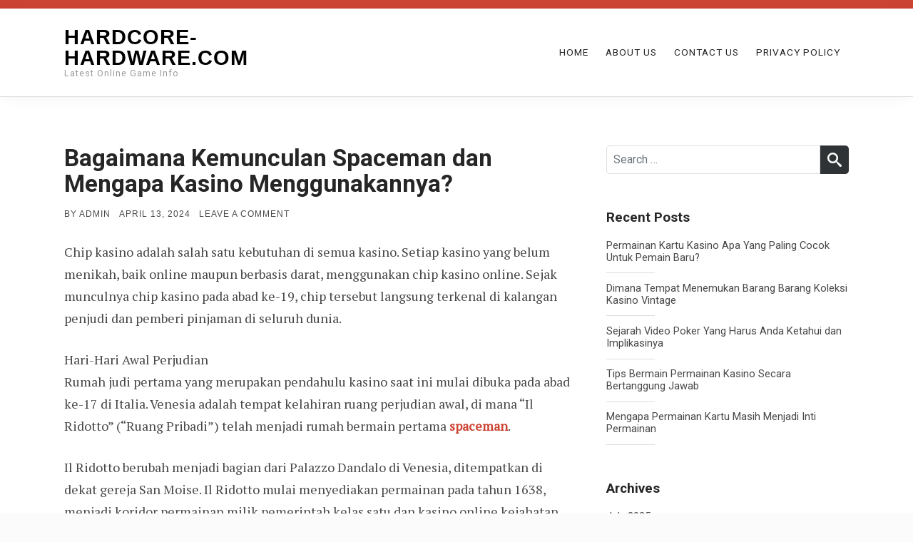

--- FILE ---
content_type: text/html; charset=UTF-8
request_url: http://hardcore-hardware.com/mengapa-kasino-menggunakannya/
body_size: 13006
content:
<!doctype html>
<html lang="en-US">

<head>
    <meta charset="UTF-8">
    <meta name="viewport" content="width=device-width, initial-scale=1">
    <link rel="profile" href="https://gmpg.org/xfn/11">

    <meta name='robots' content='index, follow, max-image-preview:large, max-snippet:-1, max-video-preview:-1' />
	<style>img:is([sizes="auto" i], [sizes^="auto," i]) { contain-intrinsic-size: 3000px 1500px }</style>
	
	<!-- This site is optimized with the Yoast SEO plugin v25.3.1 - https://yoast.com/wordpress/plugins/seo/ -->
	<title>Bagaimana Kemunculan Spaceman dan Mengapa Kasino Menggunakannya? - hardcore-hardware.com</title>
	<link rel="canonical" href="http://hardcore-hardware.com/mengapa-kasino-menggunakannya/" />
	<meta property="og:locale" content="en_US" />
	<meta property="og:type" content="article" />
	<meta property="og:title" content="Bagaimana Kemunculan Spaceman dan Mengapa Kasino Menggunakannya? - hardcore-hardware.com" />
	<meta property="og:description" content="Chip kasino adalah salah satu kebutuhan di semua kasino. Setiap kasino yang belum menikah, baik online maupun berbasis darat, menggunakan chip kasino online. Sejak munculnya chip kasino pada abad ke-19, chip tersebut langsung terkenal di&hellip;Read More" />
	<meta property="og:url" content="http://hardcore-hardware.com/mengapa-kasino-menggunakannya/" />
	<meta property="og:site_name" content="hardcore-hardware.com" />
	<meta property="article:published_time" content="2024-04-13T17:59:59+00:00" />
	<meta name="author" content="admin" />
	<meta name="twitter:card" content="summary_large_image" />
	<meta name="twitter:label1" content="Written by" />
	<meta name="twitter:data1" content="admin" />
	<meta name="twitter:label2" content="Est. reading time" />
	<meta name="twitter:data2" content="3 minutes" />
	<script type="application/ld+json" class="yoast-schema-graph">{"@context":"https://schema.org","@graph":[{"@type":"WebPage","@id":"http://hardcore-hardware.com/mengapa-kasino-menggunakannya/","url":"http://hardcore-hardware.com/mengapa-kasino-menggunakannya/","name":"Bagaimana Kemunculan Spaceman dan Mengapa Kasino Menggunakannya? - hardcore-hardware.com","isPartOf":{"@id":"http://hardcore-hardware.com/#website"},"datePublished":"2024-04-13T17:59:59+00:00","author":{"@id":"http://hardcore-hardware.com/#/schema/person/042ca08a4c3e743e0a1f7b5f4de8404a"},"breadcrumb":{"@id":"http://hardcore-hardware.com/mengapa-kasino-menggunakannya/#breadcrumb"},"inLanguage":"en-US","potentialAction":[{"@type":"ReadAction","target":["http://hardcore-hardware.com/mengapa-kasino-menggunakannya/"]}]},{"@type":"BreadcrumbList","@id":"http://hardcore-hardware.com/mengapa-kasino-menggunakannya/#breadcrumb","itemListElement":[{"@type":"ListItem","position":1,"name":"Home","item":"http://hardcore-hardware.com/"},{"@type":"ListItem","position":2,"name":"Bagaimana Kemunculan Spaceman dan Mengapa Kasino Menggunakannya?"}]},{"@type":"WebSite","@id":"http://hardcore-hardware.com/#website","url":"http://hardcore-hardware.com/","name":"hardcore-hardware.com","description":"Latest Online Game Info","potentialAction":[{"@type":"SearchAction","target":{"@type":"EntryPoint","urlTemplate":"http://hardcore-hardware.com/?s={search_term_string}"},"query-input":{"@type":"PropertyValueSpecification","valueRequired":true,"valueName":"search_term_string"}}],"inLanguage":"en-US"},{"@type":"Person","@id":"http://hardcore-hardware.com/#/schema/person/042ca08a4c3e743e0a1f7b5f4de8404a","name":"admin","image":{"@type":"ImageObject","inLanguage":"en-US","@id":"http://hardcore-hardware.com/#/schema/person/image/","url":"https://secure.gravatar.com/avatar/089e55e01d86772a716fc335d795ec118c1a7dc570e26586f43ab60947a02e22?s=96&d=mm&r=g","contentUrl":"https://secure.gravatar.com/avatar/089e55e01d86772a716fc335d795ec118c1a7dc570e26586f43ab60947a02e22?s=96&d=mm&r=g","caption":"admin"},"url":"http://hardcore-hardware.com/author/admin/"}]}</script>
	<!-- / Yoast SEO plugin. -->


<link rel='dns-prefetch' href='//fonts.googleapis.com' />
<link rel="alternate" type="application/rss+xml" title="hardcore-hardware.com &raquo; Feed" href="http://hardcore-hardware.com/feed/" />
<link rel="alternate" type="application/rss+xml" title="hardcore-hardware.com &raquo; Comments Feed" href="http://hardcore-hardware.com/comments/feed/" />
<link rel="alternate" type="application/rss+xml" title="hardcore-hardware.com &raquo; Bagaimana Kemunculan Spaceman dan Mengapa Kasino Menggunakannya? Comments Feed" href="http://hardcore-hardware.com/mengapa-kasino-menggunakannya/feed/" />
<script type="text/javascript">
/* <![CDATA[ */
window._wpemojiSettings = {"baseUrl":"https:\/\/s.w.org\/images\/core\/emoji\/16.0.1\/72x72\/","ext":".png","svgUrl":"https:\/\/s.w.org\/images\/core\/emoji\/16.0.1\/svg\/","svgExt":".svg","source":{"concatemoji":"http:\/\/hardcore-hardware.com\/wp-includes\/js\/wp-emoji-release.min.js?ver=6.8.3"}};
/*! This file is auto-generated */
!function(s,n){var o,i,e;function c(e){try{var t={supportTests:e,timestamp:(new Date).valueOf()};sessionStorage.setItem(o,JSON.stringify(t))}catch(e){}}function p(e,t,n){e.clearRect(0,0,e.canvas.width,e.canvas.height),e.fillText(t,0,0);var t=new Uint32Array(e.getImageData(0,0,e.canvas.width,e.canvas.height).data),a=(e.clearRect(0,0,e.canvas.width,e.canvas.height),e.fillText(n,0,0),new Uint32Array(e.getImageData(0,0,e.canvas.width,e.canvas.height).data));return t.every(function(e,t){return e===a[t]})}function u(e,t){e.clearRect(0,0,e.canvas.width,e.canvas.height),e.fillText(t,0,0);for(var n=e.getImageData(16,16,1,1),a=0;a<n.data.length;a++)if(0!==n.data[a])return!1;return!0}function f(e,t,n,a){switch(t){case"flag":return n(e,"\ud83c\udff3\ufe0f\u200d\u26a7\ufe0f","\ud83c\udff3\ufe0f\u200b\u26a7\ufe0f")?!1:!n(e,"\ud83c\udde8\ud83c\uddf6","\ud83c\udde8\u200b\ud83c\uddf6")&&!n(e,"\ud83c\udff4\udb40\udc67\udb40\udc62\udb40\udc65\udb40\udc6e\udb40\udc67\udb40\udc7f","\ud83c\udff4\u200b\udb40\udc67\u200b\udb40\udc62\u200b\udb40\udc65\u200b\udb40\udc6e\u200b\udb40\udc67\u200b\udb40\udc7f");case"emoji":return!a(e,"\ud83e\udedf")}return!1}function g(e,t,n,a){var r="undefined"!=typeof WorkerGlobalScope&&self instanceof WorkerGlobalScope?new OffscreenCanvas(300,150):s.createElement("canvas"),o=r.getContext("2d",{willReadFrequently:!0}),i=(o.textBaseline="top",o.font="600 32px Arial",{});return e.forEach(function(e){i[e]=t(o,e,n,a)}),i}function t(e){var t=s.createElement("script");t.src=e,t.defer=!0,s.head.appendChild(t)}"undefined"!=typeof Promise&&(o="wpEmojiSettingsSupports",i=["flag","emoji"],n.supports={everything:!0,everythingExceptFlag:!0},e=new Promise(function(e){s.addEventListener("DOMContentLoaded",e,{once:!0})}),new Promise(function(t){var n=function(){try{var e=JSON.parse(sessionStorage.getItem(o));if("object"==typeof e&&"number"==typeof e.timestamp&&(new Date).valueOf()<e.timestamp+604800&&"object"==typeof e.supportTests)return e.supportTests}catch(e){}return null}();if(!n){if("undefined"!=typeof Worker&&"undefined"!=typeof OffscreenCanvas&&"undefined"!=typeof URL&&URL.createObjectURL&&"undefined"!=typeof Blob)try{var e="postMessage("+g.toString()+"("+[JSON.stringify(i),f.toString(),p.toString(),u.toString()].join(",")+"));",a=new Blob([e],{type:"text/javascript"}),r=new Worker(URL.createObjectURL(a),{name:"wpTestEmojiSupports"});return void(r.onmessage=function(e){c(n=e.data),r.terminate(),t(n)})}catch(e){}c(n=g(i,f,p,u))}t(n)}).then(function(e){for(var t in e)n.supports[t]=e[t],n.supports.everything=n.supports.everything&&n.supports[t],"flag"!==t&&(n.supports.everythingExceptFlag=n.supports.everythingExceptFlag&&n.supports[t]);n.supports.everythingExceptFlag=n.supports.everythingExceptFlag&&!n.supports.flag,n.DOMReady=!1,n.readyCallback=function(){n.DOMReady=!0}}).then(function(){return e}).then(function(){var e;n.supports.everything||(n.readyCallback(),(e=n.source||{}).concatemoji?t(e.concatemoji):e.wpemoji&&e.twemoji&&(t(e.twemoji),t(e.wpemoji)))}))}((window,document),window._wpemojiSettings);
/* ]]> */
</script>
<style id='wp-emoji-styles-inline-css' type='text/css'>

	img.wp-smiley, img.emoji {
		display: inline !important;
		border: none !important;
		box-shadow: none !important;
		height: 1em !important;
		width: 1em !important;
		margin: 0 0.07em !important;
		vertical-align: -0.1em !important;
		background: none !important;
		padding: 0 !important;
	}
</style>
<link rel='stylesheet' id='wp-block-library-css' href='http://hardcore-hardware.com/wp-includes/css/dist/block-library/style.min.css?ver=6.8.3' type='text/css' media='all' />
<style id='classic-theme-styles-inline-css' type='text/css'>
/*! This file is auto-generated */
.wp-block-button__link{color:#fff;background-color:#32373c;border-radius:9999px;box-shadow:none;text-decoration:none;padding:calc(.667em + 2px) calc(1.333em + 2px);font-size:1.125em}.wp-block-file__button{background:#32373c;color:#fff;text-decoration:none}
</style>
<style id='global-styles-inline-css' type='text/css'>
:root{--wp--preset--aspect-ratio--square: 1;--wp--preset--aspect-ratio--4-3: 4/3;--wp--preset--aspect-ratio--3-4: 3/4;--wp--preset--aspect-ratio--3-2: 3/2;--wp--preset--aspect-ratio--2-3: 2/3;--wp--preset--aspect-ratio--16-9: 16/9;--wp--preset--aspect-ratio--9-16: 9/16;--wp--preset--color--black: #000000;--wp--preset--color--cyan-bluish-gray: #abb8c3;--wp--preset--color--white: #fff;--wp--preset--color--pale-pink: #f78da7;--wp--preset--color--vivid-red: #cf2e2e;--wp--preset--color--luminous-vivid-orange: #ff6900;--wp--preset--color--luminous-vivid-amber: #fcb900;--wp--preset--color--light-green-cyan: #7bdcb5;--wp--preset--color--vivid-green-cyan: #00d084;--wp--preset--color--pale-cyan-blue: #8ed1fc;--wp--preset--color--vivid-cyan-blue: #0693e3;--wp--preset--color--vivid-purple: #9b51e0;--wp--preset--color--accent: #cd4433;--wp--preset--color--blue: #3e8cc1;--wp--preset--color--dark: #2f3335;--wp--preset--gradient--vivid-cyan-blue-to-vivid-purple: linear-gradient(135deg,rgba(6,147,227,1) 0%,rgb(155,81,224) 100%);--wp--preset--gradient--light-green-cyan-to-vivid-green-cyan: linear-gradient(135deg,rgb(122,220,180) 0%,rgb(0,208,130) 100%);--wp--preset--gradient--luminous-vivid-amber-to-luminous-vivid-orange: linear-gradient(135deg,rgba(252,185,0,1) 0%,rgba(255,105,0,1) 100%);--wp--preset--gradient--luminous-vivid-orange-to-vivid-red: linear-gradient(135deg,rgba(255,105,0,1) 0%,rgb(207,46,46) 100%);--wp--preset--gradient--very-light-gray-to-cyan-bluish-gray: linear-gradient(135deg,rgb(238,238,238) 0%,rgb(169,184,195) 100%);--wp--preset--gradient--cool-to-warm-spectrum: linear-gradient(135deg,rgb(74,234,220) 0%,rgb(151,120,209) 20%,rgb(207,42,186) 40%,rgb(238,44,130) 60%,rgb(251,105,98) 80%,rgb(254,248,76) 100%);--wp--preset--gradient--blush-light-purple: linear-gradient(135deg,rgb(255,206,236) 0%,rgb(152,150,240) 100%);--wp--preset--gradient--blush-bordeaux: linear-gradient(135deg,rgb(254,205,165) 0%,rgb(254,45,45) 50%,rgb(107,0,62) 100%);--wp--preset--gradient--luminous-dusk: linear-gradient(135deg,rgb(255,203,112) 0%,rgb(199,81,192) 50%,rgb(65,88,208) 100%);--wp--preset--gradient--pale-ocean: linear-gradient(135deg,rgb(255,245,203) 0%,rgb(182,227,212) 50%,rgb(51,167,181) 100%);--wp--preset--gradient--electric-grass: linear-gradient(135deg,rgb(202,248,128) 0%,rgb(113,206,126) 100%);--wp--preset--gradient--midnight: linear-gradient(135deg,rgb(2,3,129) 0%,rgb(40,116,252) 100%);--wp--preset--font-size--small: 17px;--wp--preset--font-size--medium: 20px;--wp--preset--font-size--large: 24px;--wp--preset--font-size--x-large: 42px;--wp--preset--font-size--regular: 18px;--wp--preset--font-size--larger: 32px;--wp--preset--spacing--20: 0.44rem;--wp--preset--spacing--30: 0.67rem;--wp--preset--spacing--40: 1rem;--wp--preset--spacing--50: 1.5rem;--wp--preset--spacing--60: 2.25rem;--wp--preset--spacing--70: 3.38rem;--wp--preset--spacing--80: 5.06rem;--wp--preset--shadow--natural: 6px 6px 9px rgba(0, 0, 0, 0.2);--wp--preset--shadow--deep: 12px 12px 50px rgba(0, 0, 0, 0.4);--wp--preset--shadow--sharp: 6px 6px 0px rgba(0, 0, 0, 0.2);--wp--preset--shadow--outlined: 6px 6px 0px -3px rgba(255, 255, 255, 1), 6px 6px rgba(0, 0, 0, 1);--wp--preset--shadow--crisp: 6px 6px 0px rgba(0, 0, 0, 1);}:where(.is-layout-flex){gap: 0.5em;}:where(.is-layout-grid){gap: 0.5em;}body .is-layout-flex{display: flex;}.is-layout-flex{flex-wrap: wrap;align-items: center;}.is-layout-flex > :is(*, div){margin: 0;}body .is-layout-grid{display: grid;}.is-layout-grid > :is(*, div){margin: 0;}:where(.wp-block-columns.is-layout-flex){gap: 2em;}:where(.wp-block-columns.is-layout-grid){gap: 2em;}:where(.wp-block-post-template.is-layout-flex){gap: 1.25em;}:where(.wp-block-post-template.is-layout-grid){gap: 1.25em;}.has-black-color{color: var(--wp--preset--color--black) !important;}.has-cyan-bluish-gray-color{color: var(--wp--preset--color--cyan-bluish-gray) !important;}.has-white-color{color: var(--wp--preset--color--white) !important;}.has-pale-pink-color{color: var(--wp--preset--color--pale-pink) !important;}.has-vivid-red-color{color: var(--wp--preset--color--vivid-red) !important;}.has-luminous-vivid-orange-color{color: var(--wp--preset--color--luminous-vivid-orange) !important;}.has-luminous-vivid-amber-color{color: var(--wp--preset--color--luminous-vivid-amber) !important;}.has-light-green-cyan-color{color: var(--wp--preset--color--light-green-cyan) !important;}.has-vivid-green-cyan-color{color: var(--wp--preset--color--vivid-green-cyan) !important;}.has-pale-cyan-blue-color{color: var(--wp--preset--color--pale-cyan-blue) !important;}.has-vivid-cyan-blue-color{color: var(--wp--preset--color--vivid-cyan-blue) !important;}.has-vivid-purple-color{color: var(--wp--preset--color--vivid-purple) !important;}.has-black-background-color{background-color: var(--wp--preset--color--black) !important;}.has-cyan-bluish-gray-background-color{background-color: var(--wp--preset--color--cyan-bluish-gray) !important;}.has-white-background-color{background-color: var(--wp--preset--color--white) !important;}.has-pale-pink-background-color{background-color: var(--wp--preset--color--pale-pink) !important;}.has-vivid-red-background-color{background-color: var(--wp--preset--color--vivid-red) !important;}.has-luminous-vivid-orange-background-color{background-color: var(--wp--preset--color--luminous-vivid-orange) !important;}.has-luminous-vivid-amber-background-color{background-color: var(--wp--preset--color--luminous-vivid-amber) !important;}.has-light-green-cyan-background-color{background-color: var(--wp--preset--color--light-green-cyan) !important;}.has-vivid-green-cyan-background-color{background-color: var(--wp--preset--color--vivid-green-cyan) !important;}.has-pale-cyan-blue-background-color{background-color: var(--wp--preset--color--pale-cyan-blue) !important;}.has-vivid-cyan-blue-background-color{background-color: var(--wp--preset--color--vivid-cyan-blue) !important;}.has-vivid-purple-background-color{background-color: var(--wp--preset--color--vivid-purple) !important;}.has-black-border-color{border-color: var(--wp--preset--color--black) !important;}.has-cyan-bluish-gray-border-color{border-color: var(--wp--preset--color--cyan-bluish-gray) !important;}.has-white-border-color{border-color: var(--wp--preset--color--white) !important;}.has-pale-pink-border-color{border-color: var(--wp--preset--color--pale-pink) !important;}.has-vivid-red-border-color{border-color: var(--wp--preset--color--vivid-red) !important;}.has-luminous-vivid-orange-border-color{border-color: var(--wp--preset--color--luminous-vivid-orange) !important;}.has-luminous-vivid-amber-border-color{border-color: var(--wp--preset--color--luminous-vivid-amber) !important;}.has-light-green-cyan-border-color{border-color: var(--wp--preset--color--light-green-cyan) !important;}.has-vivid-green-cyan-border-color{border-color: var(--wp--preset--color--vivid-green-cyan) !important;}.has-pale-cyan-blue-border-color{border-color: var(--wp--preset--color--pale-cyan-blue) !important;}.has-vivid-cyan-blue-border-color{border-color: var(--wp--preset--color--vivid-cyan-blue) !important;}.has-vivid-purple-border-color{border-color: var(--wp--preset--color--vivid-purple) !important;}.has-vivid-cyan-blue-to-vivid-purple-gradient-background{background: var(--wp--preset--gradient--vivid-cyan-blue-to-vivid-purple) !important;}.has-light-green-cyan-to-vivid-green-cyan-gradient-background{background: var(--wp--preset--gradient--light-green-cyan-to-vivid-green-cyan) !important;}.has-luminous-vivid-amber-to-luminous-vivid-orange-gradient-background{background: var(--wp--preset--gradient--luminous-vivid-amber-to-luminous-vivid-orange) !important;}.has-luminous-vivid-orange-to-vivid-red-gradient-background{background: var(--wp--preset--gradient--luminous-vivid-orange-to-vivid-red) !important;}.has-very-light-gray-to-cyan-bluish-gray-gradient-background{background: var(--wp--preset--gradient--very-light-gray-to-cyan-bluish-gray) !important;}.has-cool-to-warm-spectrum-gradient-background{background: var(--wp--preset--gradient--cool-to-warm-spectrum) !important;}.has-blush-light-purple-gradient-background{background: var(--wp--preset--gradient--blush-light-purple) !important;}.has-blush-bordeaux-gradient-background{background: var(--wp--preset--gradient--blush-bordeaux) !important;}.has-luminous-dusk-gradient-background{background: var(--wp--preset--gradient--luminous-dusk) !important;}.has-pale-ocean-gradient-background{background: var(--wp--preset--gradient--pale-ocean) !important;}.has-electric-grass-gradient-background{background: var(--wp--preset--gradient--electric-grass) !important;}.has-midnight-gradient-background{background: var(--wp--preset--gradient--midnight) !important;}.has-small-font-size{font-size: var(--wp--preset--font-size--small) !important;}.has-medium-font-size{font-size: var(--wp--preset--font-size--medium) !important;}.has-large-font-size{font-size: var(--wp--preset--font-size--large) !important;}.has-x-large-font-size{font-size: var(--wp--preset--font-size--x-large) !important;}
:where(.wp-block-post-template.is-layout-flex){gap: 1.25em;}:where(.wp-block-post-template.is-layout-grid){gap: 1.25em;}
:where(.wp-block-columns.is-layout-flex){gap: 2em;}:where(.wp-block-columns.is-layout-grid){gap: 2em;}
:root :where(.wp-block-pullquote){font-size: 1.5em;line-height: 1.6;}
</style>
<link rel='stylesheet' id='definite-lite-pro-fonts-css' href='https://fonts.googleapis.com/css?family=PT+Serif%3A400%7CRoboto%3A300%2C400%2C700&#038;subset=latin%2Clatin-ext' type='text/css' media='all' />
<link rel='stylesheet' id='definite-lite-block-style-css' href='http://hardcore-hardware.com/wp-content/themes/definite-lite/assets/css/blocks.css' type='text/css' media='all' />
<link rel='stylesheet' id='definite-lite-style-css' href='http://hardcore-hardware.com/wp-content/themes/definite-lite/style.css?ver=6.8.3' type='text/css' media='all' />
<style id='definite-lite-style-inline-css' type='text/css'>
#site-title a,#site-title a:visited,#site-title a:hover { color: #000;	}
#site-description { color: #9a9a9a;	}	.login.wp-core-ui .button-primary { background-color: #cd4433 !important; border-color: #cd4433 !important;	}

::-moz-selection {background-color: #3e8cc1;}
::selection { background-color:  #3e8cc1;}

.pagination .page-numbers,
.pagination .page-numbers:visited,
.nav-links a:hover .nav-entry-title,
#footer-menu a:hover,
.entry-title a:hover,
.featured-label,
.hentry .post-details a:hover,
#blog-featured-title a:hover,
#blog-featured-post .readmore:hover,
.blog-gallery .hentry .post-header a:hover,
.related-posts-title a:hover,
#post-categories a:hover,
#post-tags a:hover	{color: #cd4433; }

.pagination .page-numbers,
.pagination .page-numbers:visited,
.nav-links a:hover .nav-entry-title,
.pagination .current,
.pagination .page-numbers:hover,
.pagination .page-numbers:active {border-color: #cd4433; }

.pagination .current,
.pagination .page-numbers:hover,
.pagination .page-numbers:active,
#top-bar-wrapper,
#cbottom-wrapper .mc4wp-form input[type="submit"],
.rp-social-icons-list a,
.rp-social-icons-list a:visited,
#blog-featured-post .readmore:hover,
.gallery figcaption {background-color: #cd4433; }

.main-navigation-menu .cart:focus .icon,
.main-navigation-menu .cart:hover .icon {fill: #cd4433; }


.btn-primary,
.btn-primary:visited,
table thead,
a.button,
button,
input[type="button"],
input[type="reset"],
input[type="submit"],
.button.style-1,
.main-navigation-toggle:focus,
.main-navigation-toggle:hover,
.main-navigation-toggle:active,
.main-navigation-toggle:focus:hover,
#top-search,
#blog-post-header,
.blog-gallery .post-content,
#cbottom-wrapper,
.widget_calendar #prev a,
.widget_calendar #next a,
.widget_tag_cloud a:hover,
.rp-social-icons-list a:hover {background-color: #2f3335; }

.btn-primary:focus,
.btn-primary:hover,
table th,
a.button:focus,
a.button:hover,
button:focus,
button:hover,
input[type="button"]:focus,
input[type="button"]:hover,
input[type="reset"]:focus,
input[type="reset"]:hover,
input[type="submit"]:focus,
input[type="submit"]:hover,
.main-navigation-toggle,
.featured-caption,
p.no-comments,
#blog-featured-post .readmore {background-color: #3e8cc1; }

@media (min-width: 768px) {
.menu ul { }
}

table thead,
a.button,
a.button:visited,
button,
input[type="button"],
input[type="reset"],
input[type="submit"],
a.button:focus,
a.button:hover,
button:focus,
button:hover,
input[type="button"]:focus,
input[type="button"]:hover,
input[type="reset"]:focus,
input[type="reset"]:hover,
input[type="submit"]:focus,
input[type="submit"]:hover,
.button.style-1,
.main-navigation-toggle:hover,
.main-navigation-toggle:active,
.main-navigation-toggle:focus:hover,
.pagination .current,
.pagination .page-numbers:hover,
.pagination .page-numbers:active,
#site-footer,
.featured-caption,
#blog-featured-content,
#blog-featured-title a,
#blog-featured-post .readmore,
#blog-featured-post .readmore:hover,
.widget_calendar #prev a,
.widget_calendar #next a,
.widget_tag_cloud a:hover,
#cbottom-sidebar .widget_tag_cloud a,
#cbottom-sidebar .widget_tag_cloud a:visited,
.gallery figcaption {color: #fff; }

.main-navigation-toggle .icon,
.main-navigation-toggle:hover .icon,
.main-navigation-toggle:active .icon,
.social-menu li a .icon,
#footer-social-menu .social-menu li a .icon,
#top-bar-wrapper .icon,
.rp-social-icons-list li:hover .icon,
.rp-social-icons-list li .icon,
.widget_search .icon {fill: #fff; }

@media (min-width: 1024px) {
.menu ul .menu-item-has-children a .sub-menu-icon .icon  {fill: #fff; }
}

body,
a.readmore, 
a.readmore:visited,
.menu li.home.current-menu-item > a {color: #484848;}

#site-footer {background-color: #202325; color: #fff;}

#footer-social-menu .social-menu li a .icon { fill: #fff;	}

h1, h2, h3, h4, h5, h6, .entry-title a, .entry-title a:visited, .widget-title { color: #262626; }

a,
a:visited,
a.readmore:focus,
a.readmore:hover,
#blog-sidebar li a:focus,
#blog-sidebar li a:hover,
#left-sidebar li a:focus,
#left-sidebar li a:hover,
#right-sidebar li a:focus,
#right-sidebar li a:hover,
.entry-title a:hover { color: #cd4433; }

@media (min-width: 768px) {	
	.main-navigation-menu li.home.current-menu-item a,
	.main-navigation-menu li a, 
	.main-navigation-menu li a:visited	{ color: #262626; }

	.main-navigation-menu li.home.current-menu-item > a:focus,
	.main-navigation-menu li.home.current-menu-item > a:hover,	
	.main-navigation-menu li.current-menu-item a,	
	.main-navigation-menu ul a:active, 
	.main-navigation-menu .sub-menu li.current-menu-item > a,
	.main-navigation-menu .sub-menu li > a:hover,
	.main-navigation-menu li a:focus,
	.main-navigation-menu li a:hover { color: #cd4433; }

	.main-navigation-menu li.menu-item-has-children:hover > ul, .main-navigation-menu li.page_item_has_children:hover > ul, .main-navigation-menu li.menu-item-has-children > ul { background: #fff; }
	.main-navigation-menu ul a, 
	.main-navigation-menu ul a:visited { color: #262626; }
}

#page { background: #fff; }

#blog-description,
#category-description,
#page-excerpt { color: #9a9a9a;	}

#cbottom-wrapper,
#cbottom-sidebar a, #cbottom-sidebar a:visited,
#cbottom-wrapper .mailchimp-label  { color: #ccc;	}

#top-bar .social-menu li a .icon { fill: #fff;	}

.rp-social-icons-list li .icon,
.rp-social-icons-list li:hover .icon { fill: #fff;	}
#cbottom-wrapper .widget-title, #footer-sidebar .widget-title { color: #fff;	}

#site-header, #cboxError, .single .entry-content, #author-info, .post-navigation, #related-posts-wrapper, input[type="text"], input[type="email"], input[type="url"], input[type="password"], input[type="search"], input[type="number"], input[type="tel"], input[type="range"], input[type="date"], input[type="month"], input[type="week"], input[type="time"], input[type="datetime"], input[type="datetime-local"], input[type="color"], select, textarea { border-color: #dedede; }

.widget_pages li:after, .widget_meta li:after, .widget_archive li:after, .widget_categories li:after, .widget_recent_comments li:after, .widget_recent_entries li:after { background: #dedede; }

.main-navigation-toggle .icon,
.main-navigation-toggle:hover .icon,
.main-navigation-toggle:active .icon { fill: #fff; } 
</style>
<style id='akismet-widget-style-inline-css' type='text/css'>

			.a-stats {
				--akismet-color-mid-green: #357b49;
				--akismet-color-white: #fff;
				--akismet-color-light-grey: #f6f7f7;

				max-width: 350px;
				width: auto;
			}

			.a-stats * {
				all: unset;
				box-sizing: border-box;
			}

			.a-stats strong {
				font-weight: 600;
			}

			.a-stats a.a-stats__link,
			.a-stats a.a-stats__link:visited,
			.a-stats a.a-stats__link:active {
				background: var(--akismet-color-mid-green);
				border: none;
				box-shadow: none;
				border-radius: 8px;
				color: var(--akismet-color-white);
				cursor: pointer;
				display: block;
				font-family: -apple-system, BlinkMacSystemFont, 'Segoe UI', 'Roboto', 'Oxygen-Sans', 'Ubuntu', 'Cantarell', 'Helvetica Neue', sans-serif;
				font-weight: 500;
				padding: 12px;
				text-align: center;
				text-decoration: none;
				transition: all 0.2s ease;
			}

			/* Extra specificity to deal with TwentyTwentyOne focus style */
			.widget .a-stats a.a-stats__link:focus {
				background: var(--akismet-color-mid-green);
				color: var(--akismet-color-white);
				text-decoration: none;
			}

			.a-stats a.a-stats__link:hover {
				filter: brightness(110%);
				box-shadow: 0 4px 12px rgba(0, 0, 0, 0.06), 0 0 2px rgba(0, 0, 0, 0.16);
			}

			.a-stats .count {
				color: var(--akismet-color-white);
				display: block;
				font-size: 1.5em;
				line-height: 1.4;
				padding: 0 13px;
				white-space: nowrap;
			}
		
</style>
<script type="text/javascript" src="http://hardcore-hardware.com/wp-includes/js/jquery/jquery.min.js?ver=3.7.1" id="jquery-core-js"></script>
<script type="text/javascript" src="http://hardcore-hardware.com/wp-includes/js/jquery/jquery-migrate.min.js?ver=3.4.1" id="jquery-migrate-js"></script>
<link rel="https://api.w.org/" href="http://hardcore-hardware.com/wp-json/" /><link rel="alternate" title="JSON" type="application/json" href="http://hardcore-hardware.com/wp-json/wp/v2/posts/1107" /><link rel="EditURI" type="application/rsd+xml" title="RSD" href="http://hardcore-hardware.com/xmlrpc.php?rsd" />
<meta name="generator" content="WordPress 6.8.3" />
<link rel='shortlink' href='http://hardcore-hardware.com/?p=1107' />
<link rel="alternate" title="oEmbed (JSON)" type="application/json+oembed" href="http://hardcore-hardware.com/wp-json/oembed/1.0/embed?url=http%3A%2F%2Fhardcore-hardware.com%2Fmengapa-kasino-menggunakannya%2F" />
<link rel="alternate" title="oEmbed (XML)" type="text/xml+oembed" href="http://hardcore-hardware.com/wp-json/oembed/1.0/embed?url=http%3A%2F%2Fhardcore-hardware.com%2Fmengapa-kasino-menggunakannya%2F&#038;format=xml" />
</head>

<body class="wp-singular post-template-default single single-post postid-1107 single-format-standard wp-embed-responsive wp-theme-definite-lite single-right no-thumbnail">


    <div id="top-bar-wrapper">
        <div id="top-bar" class="d-flex">
		
		
            
        </div>
    </div>

    <div id="page" class="site">

        <a class="skip-link screen-reader-text" href="#content">Skip to content</a>

<header id="site-header">
        <div class="container">
            <div class="row align-items-center">
                <div id="site-branding" class="col-lg-4">
				
                
                                                <p id="site-title"><a href="http://hardcore-hardware.com/" rel="home">hardcore-hardware.com</a></p>
                                
                                <p id="site-description">Latest Online Game Info</p>
                				
				
                </div>


                <nav id="main-navigation" class="primary-navigation col-lg-8">
                    <ul id="menu-menu" class="main-navigation-menu"><li id="menu-item-26" class="menu-item menu-item-type-custom menu-item-object-custom menu-item-home menu-item-26"><a href="http://hardcore-hardware.com/">Home</a></li>
<li id="menu-item-39" class="menu-item menu-item-type-post_type menu-item-object-page menu-item-39"><a href="http://hardcore-hardware.com/about-us/">About Us</a></li>
<li id="menu-item-40" class="menu-item menu-item-type-post_type menu-item-object-page menu-item-40"><a href="http://hardcore-hardware.com/contact-us/">Contact Us</a></li>
<li id="menu-item-47" class="menu-item menu-item-type-post_type menu-item-object-page menu-item-47"><a href="http://hardcore-hardware.com/privacy-policy/">Privacy Policy</a></li>
</ul>                </nav>
            </div>
        </div>
 </header>
 
        
        <div id="content" class="site-content container">

            
            
            





<div class="row">
    <main id="main" class="col-lg-8">
<article id="post-1107" class="post-1107 post type-post status-publish format-standard hentry category-uncategorized tag-situs-slot-spaceman tag-situs-spaceman tag-situs-spaceman-slot tag-slot-spaceman tag-slot-spaceman-pragmatic tag-spaceman tag-spaceman-pragmatic tag-spaceman-pragmatic-play tag-spaceman-slot tag-spaceman-slot-pragmatic">


    <div class="post-content">

        <header class="post-header">
            <h1 class="entry-title">Bagaimana Kemunculan Spaceman dan Mengapa Kasino Menggunakannya?</h1><ul class="post-details"><li class="byline"><span class="postauthor">by </span><span class="author vcard"><a class="url fn n" href="http://hardcore-hardware.com/author/admin/">admin</a></span></li><li class="posted-on meta-date"><span class="screen-reader-text">Posted on</span> <a href="http://hardcore-hardware.com/mengapa-kasino-menggunakannya/" rel="bookmark"><time class="entry-date published updated" datetime="2024-04-13T17:59:59+00:00">April 13, 2024</time></a></li><li class="comments-link"><a href="http://hardcore-hardware.com/mengapa-kasino-menggunakannya/#respond">Leave a comment<span class="screen-reader-text"> on Bagaimana Kemunculan Spaceman dan Mengapa Kasino Menggunakannya?</span></a></li></ul>        </header>

        <div class="entry-content clearfix">
            <p>Chip kasino adalah salah satu kebutuhan di semua kasino. Setiap kasino yang belum menikah, baik online maupun berbasis darat, menggunakan chip kasino online. Sejak munculnya chip kasino pada abad ke-19, chip tersebut langsung terkenal di kalangan penjudi dan pemberi pinjaman di seluruh dunia.</p>
<p>Hari-Hari Awal Perjudian<br />
Rumah judi pertama yang merupakan pendahulu kasino saat ini mulai dibuka pada abad ke-17 di Italia. Venesia adalah tempat kelahiran ruang perjudian awal, di mana “Il Ridotto” (“Ruang Pribadi”) telah menjadi rumah bermain pertama <strong><a href="https://www.ronbeaty.com/">spaceman</a></strong>.</p>
<p>Il Ridotto berubah menjadi bagian dari Palazzo Dandalo di Venesia, ditempatkan di dekat gereja San Moise. Il Ridotto mulai menyediakan permainan pada tahun 1638, menjadi koridor permainan milik pemerintah kelas satu dan kasino online kejahatan utama. Namun, chip tidak lagi digunakan pada saat itu, karena manusia menggunakan berbagai mata pelajaran yang dapat mereka tukar dengan uang tunai.</p>
<p>Kasino mulai lebih sering bermunculan di Eropa pada abad kesembilan belas, dan Amerika Serikat juga memiliki banyak tempat perjudian kasual selama itu. Kapal uap di Sungai Mississippi adalah tempat bermain nomor satu bagi para penjudi AS, dan belakangan ini kita semua menyadari bahwa Las Vegas adalah kiblat perjudian Amerika.</p>
<p>Keripik Kasino – Penggunaan Awal dan Karakteristik Utama<br />
Pada masa-masa awal bermain, orang-orang secara besar-besaran menggunakan koin emas, bongkahan emas, dan bahkan debu emas sebagai mata uang untuk tujuan bermain. Tak lama kemudian, nugget dan uang tunai telah ditukar melalui penggunaan chip karena chip lebih kecil, lebih ringan, mudah diatur dan penting.</p>
<p>Pada masa awal perjudian, chip dibuat dari kayu dan tulang. Ada juga yang terbuat dari kombinasi kertas dan tanah liat. Namun, ada masalah saat itu dengan chip tersebut, karena para pemain dapat dengan mudah melakukan kecurangan dalam video game dengan menambahkan chip buatan dalam negeri ke tumpukan mereka dan menguangkannya.</p>
<p>Ketika perjudian telah muncul sebagai penjara di Nevada pada awal tahun tiga puluhan, kasino mulai tumbuh dan berkembang pesat. Pada masa-masa awal perjudian terorganisir, jumlah chip menjadi terbatas. Satu dolar lagi kemudian berubah menjadi sangat bernilai, dan para penjudi banyak menggunakan chip kasino online dengan denominasi lebih rendah di kasino.</p>
<p>Jika kasino online menutup layanannya, yang biasa terjadi pada saat itu, atau diberikan pemilik baru, chip antik tersebut dapat dihancurkan. Keripik aneh sejak saat itu yang berhasil disimpan sebenarnya bernilai cukup banyak. Para kolektor membeli dan menjualnya dengan harga puluhan dolar, meskipun chip tersebut harganya jauh lebih rendah daripada yang digunakan saat ini.</p>
<p>Evolusi Chip Kasino<br />
Ketika kasino mengetahui bahwa banyak penipu ingin menambahkan chip mereka sendiri ke dalam tumpukan, mereka mulai berkolaborasi dengan produsen untuk membuat chip yang terlihat istimewa dari chip dari kasino lain.</p>
<p>Desain baru telah diukir atau bertatahkan pada chip, dan pada masa-masa awal permainan, ada chip unik yang terbuat dari gading. Kemudian, keripik yang terbuat dari tanah liat menjadi terkenal, hadir dalam berbagai macam desain. Dulu, chip utama berwarna putih, biru, dan merah, tetapi dapat dibuat dalam warna apa pun, tergantung keinginan pemilik kasino online.</p>
<p>Chip kasino tanah liat yang dibuat oleh America Playing Card Co. Adalah chip kasino paling mewah yang pernah dibuat. Mereka telah diproduksi sebagai litograf melingkar yang tertanam dalam bahan tanah liat. Keripik ini juga memiliki segel dengan cairan unik, yang menjadi sangat unggul di masa-masa awal permainan. Mereka tampak sangat berkualitas pada saat itu dan juga telah diamati oleh berbagai produsen chip kasino.</p>
<p>Seiring berjalannya waktu, selama tahun empat puluhan, chip plastik telah menjadi dominan di pasar, yang menjadi jauh lebih murah untuk dibuat dan lebih populer di kalangan penjudi. Chip yang digunakan di kasino saat ini biasanya adalah chip dengan komposisi tanah liat atau chip cetakan injeksi.</p>
        </div>

        <footer class="entry-footer">

            <p id="post-categories">Categories: <a href="http://hardcore-hardware.com/category/uncategorized/" rel="category tag">Uncategorized</a></p><p id="post-tags"><span class="tags-links">Tags: <a href="http://hardcore-hardware.com/tag/situs-slot-spaceman/" rel="tag">situs slot spaceman</a>, <a href="http://hardcore-hardware.com/tag/situs-spaceman/" rel="tag">situs spaceman</a>, <a href="http://hardcore-hardware.com/tag/situs-spaceman-slot/" rel="tag">situs spaceman slot</a>, <a href="http://hardcore-hardware.com/tag/slot-spaceman/" rel="tag">slot spaceman</a>, <a href="http://hardcore-hardware.com/tag/slot-spaceman-pragmatic/" rel="tag">slot spaceman pragmatic</a>, <a href="http://hardcore-hardware.com/tag/spaceman/" rel="tag">spaceman</a>, <a href="http://hardcore-hardware.com/tag/spaceman-pragmatic/" rel="tag">spaceman pragmatic</a>, <a href="http://hardcore-hardware.com/tag/spaceman-pragmatic-play/" rel="tag">spaceman pragmatic play</a>, <a href="http://hardcore-hardware.com/tag/spaceman-slot/" rel="tag">spaceman slot</a>, <a href="http://hardcore-hardware.com/tag/spaceman-slot-pragmatic/" rel="tag">spaceman slot pragmatic</a></span></p>
	<nav class="navigation post-navigation" aria-label="Posts">
		<h2 class="screen-reader-text">Post navigation</h2>
		<div class="nav-links"><div class="nav-previous"><a href="http://hardcore-hardware.com/dibanding-roulette-online/" rel="prev"><span class="nav-link-text">Previous Post</span><h5 class="nav-entry-title">Apakah Slot Online Lebih Populer Dibanding Roulette Online?</h5></a></div><div class="nav-next"><a href="http://hardcore-hardware.com/keuntungan-pemain-kasino/" rel="next"><span class="nav-link-text">Next Post</span><h5 class="nav-entry-title">Bonus Apa yang Akan Memberikan Keuntungan Pemain Kasino Online?</h5></a></div></div>
	</nav>
        </footer>

        	<div id="respond" class="comment-respond">
		<h3 id="reply-title" class="comment-reply-title">Leave a Reply <small><a rel="nofollow" id="cancel-comment-reply-link" href="/mengapa-kasino-menggunakannya/#respond" style="display:none;">Cancel reply</a></small></h3><form action="http://hardcore-hardware.com/wp-comments-post.php" method="post" id="commentform" class=""><p class="comment-form-comment"><label for="comment">Comment <span class="required">*</span></label> <textarea placeholder="comment" id="comment" name="comment" cols="45" rows="8" maxlength="65525" required></textarea placeholder="comment"></p><p class="comment-form-author"><label for="author">Name <span class="required">*</span></label> <input id="author" placeholder="name*" name="author" type="text" value="" size="30" maxlength="245" autocomplete="name" required /></p>
<p class="comment-form-email"><label for="email">Email <span class="required">*</span></label> <input id="email" placeholder="email*" name="email" type="email" value="" size="30" maxlength="100" autocomplete="email" required /></p>
<p class="comment-form-url"><label for="url">Website</label> <input id="url" placeholder="website" name="url" type="url" value="" size="30" maxlength="200" autocomplete="url" /></p>
<p class="comment-form-cookies-consent"><input id="wp-comment-cookies-consent" name="wp-comment-cookies-consent" type="checkbox" value="yes" /> <label for="wp-comment-cookies-consent">Save my name, email, and website in this browser for the next time I comment.</label></p>
<p class="form-submit"><input name="submit" type="submit" id="submit" class="submit" value="Post Comment" /> <input type='hidden' name='comment_post_ID' value='1107' id='comment_post_ID' />
<input type='hidden' name='comment_parent' id='comment_parent' value='0' />
</p><p style="display: none;"><input type="hidden" id="akismet_comment_nonce" name="akismet_comment_nonce" value="370fcf3aea" /></p><p style="display: none !important;" class="akismet-fields-container" data-prefix="ak_"><label>&#916;<textarea name="ak_hp_textarea" cols="45" rows="8" maxlength="100"></textarea></label><input type="hidden" id="ak_js_1" name="ak_js" value="86"/><script>document.getElementById( "ak_js_1" ).setAttribute( "value", ( new Date() ).getTime() );</script></p></form>	</div><!-- #respond -->
	
    </div>
</article>
</main><aside id="blog-sidebar" class="col-lg-4 widget-area clear"><div id="search-4" class="widget widget_search">
<form role="search" method="get" class="search-form" action="http://hardcore-hardware.com/">
    <label>
        <span class="screen-reader-text">
            Search for:</span>
        <input type="search" class="search-field" placeholder="Search &hellip;" value="" name="s" title="Search for:" />
    </label>
    <button type="submit" class="search-submit">
        <svg class="icon icon-search1" aria-hidden="true" role="img"> <use xlink:href="http://hardcore-hardware.com/wp-content/themes/definite-lite/assets/icons/symbol-defs.svg#icon-search1"></use> </svg>        <span class="screen-reader-text">
            Search</span>
    </button>
</form>
</div>
		<div id="recent-posts-3" class="widget widget_recent_entries">
		<h3 class="widget-title">Recent Posts</h3>
		<ul>
											<li>
					<a href="http://hardcore-hardware.com/untuk-pemain-baru/">Permainan Kartu Kasino Apa Yang Paling Cocok Untuk Pemain Baru?</a>
									</li>
											<li>
					<a href="http://hardcore-hardware.com/barang-barang-koleksi/">Dimana Tempat Menemukan Barang Barang Koleksi Kasino Vintage</a>
									</li>
											<li>
					<a href="http://hardcore-hardware.com/ketahui-dan-implikasinya/">Sejarah Video Poker Yang Harus Anda Ketahui dan Implikasinya</a>
									</li>
											<li>
					<a href="http://hardcore-hardware.com/bermain-permainan-kasino/">Tips Bermain Permainan Kasino Secara Bertanggung Jawab</a>
									</li>
											<li>
					<a href="http://hardcore-hardware.com/masih-menjadi-inti/">Mengapa Permainan Kartu Masih Menjadi Inti Permainan</a>
									</li>
					</ul>

		</div><div id="archives-4" class="widget widget_archive"><h3 class="widget-title">Archives</h3>
			<ul>
					<li><a href='http://hardcore-hardware.com/2025/07/'>July 2025</a></li>
	<li><a href='http://hardcore-hardware.com/2025/06/'>June 2025</a></li>
	<li><a href='http://hardcore-hardware.com/2025/05/'>May 2025</a></li>
	<li><a href='http://hardcore-hardware.com/2025/04/'>April 2025</a></li>
	<li><a href='http://hardcore-hardware.com/2025/03/'>March 2025</a></li>
	<li><a href='http://hardcore-hardware.com/2025/02/'>February 2025</a></li>
	<li><a href='http://hardcore-hardware.com/2025/01/'>January 2025</a></li>
	<li><a href='http://hardcore-hardware.com/2024/12/'>December 2024</a></li>
	<li><a href='http://hardcore-hardware.com/2024/11/'>November 2024</a></li>
	<li><a href='http://hardcore-hardware.com/2024/10/'>October 2024</a></li>
	<li><a href='http://hardcore-hardware.com/2024/09/'>September 2024</a></li>
	<li><a href='http://hardcore-hardware.com/2024/08/'>August 2024</a></li>
	<li><a href='http://hardcore-hardware.com/2024/07/'>July 2024</a></li>
	<li><a href='http://hardcore-hardware.com/2024/06/'>June 2024</a></li>
	<li><a href='http://hardcore-hardware.com/2024/05/'>May 2024</a></li>
	<li><a href='http://hardcore-hardware.com/2024/04/'>April 2024</a></li>
	<li><a href='http://hardcore-hardware.com/2024/03/'>March 2024</a></li>
	<li><a href='http://hardcore-hardware.com/2024/02/'>February 2024</a></li>
	<li><a href='http://hardcore-hardware.com/2024/01/'>January 2024</a></li>
	<li><a href='http://hardcore-hardware.com/2023/12/'>December 2023</a></li>
	<li><a href='http://hardcore-hardware.com/2023/11/'>November 2023</a></li>
	<li><a href='http://hardcore-hardware.com/2023/10/'>October 2023</a></li>
	<li><a href='http://hardcore-hardware.com/2023/09/'>September 2023</a></li>
	<li><a href='http://hardcore-hardware.com/2023/08/'>August 2023</a></li>
	<li><a href='http://hardcore-hardware.com/2023/07/'>July 2023</a></li>
	<li><a href='http://hardcore-hardware.com/2023/06/'>June 2023</a></li>
	<li><a href='http://hardcore-hardware.com/2023/05/'>May 2023</a></li>
	<li><a href='http://hardcore-hardware.com/2023/04/'>April 2023</a></li>
	<li><a href='http://hardcore-hardware.com/2023/03/'>March 2023</a></li>
	<li><a href='http://hardcore-hardware.com/2023/02/'>February 2023</a></li>
	<li><a href='http://hardcore-hardware.com/2023/01/'>January 2023</a></li>
	<li><a href='http://hardcore-hardware.com/2022/12/'>December 2022</a></li>
	<li><a href='http://hardcore-hardware.com/2022/11/'>November 2022</a></li>
	<li><a href='http://hardcore-hardware.com/2022/10/'>October 2022</a></li>
	<li><a href='http://hardcore-hardware.com/2022/09/'>September 2022</a></li>
	<li><a href='http://hardcore-hardware.com/2022/08/'>August 2022</a></li>
	<li><a href='http://hardcore-hardware.com/2022/07/'>July 2022</a></li>
	<li><a href='http://hardcore-hardware.com/2022/06/'>June 2022</a></li>
	<li><a href='http://hardcore-hardware.com/2022/05/'>May 2022</a></li>
	<li><a href='http://hardcore-hardware.com/2022/04/'>April 2022</a></li>
	<li><a href='http://hardcore-hardware.com/2022/03/'>March 2022</a></li>
	<li><a href='http://hardcore-hardware.com/2022/02/'>February 2022</a></li>
	<li><a href='http://hardcore-hardware.com/2022/01/'>January 2022</a></li>
	<li><a href='http://hardcore-hardware.com/2021/12/'>December 2021</a></li>
	<li><a href='http://hardcore-hardware.com/2021/11/'>November 2021</a></li>
	<li><a href='http://hardcore-hardware.com/2021/10/'>October 2021</a></li>
	<li><a href='http://hardcore-hardware.com/2021/09/'>September 2021</a></li>
	<li><a href='http://hardcore-hardware.com/2021/08/'>August 2021</a></li>
	<li><a href='http://hardcore-hardware.com/2021/07/'>July 2021</a></li>
	<li><a href='http://hardcore-hardware.com/2021/06/'>June 2021</a></li>
	<li><a href='http://hardcore-hardware.com/2021/05/'>May 2021</a></li>
			</ul>

			</div><div id="text-5" class="widget widget_text"><h3 class="widget-title">Articles</h3>			<div class="textwidget"><p>Situs <a href="https://singmalaysia.com">slot gacor</a> Hoki138 memiliki customer service dengan respon tercepat dan ramah yang menjadi ciri situs judi terbaik.</p>
<p>Situs judi slot online <a href="https://leci123b.net/">leci123</a> sudah menggunakan teknologi terbaru dalam menyediakan pengalaman beragam permainan online dengan smartphone Anda.</p>
<p>Situs judi <a href="https://antiracket.info/">cocol88 login</a> memang mempunyai latar belakang dengan berdirinya karena berdampak positf untuk semua kalangan masyarakat Indonesia.</p>
<p>Situs judi selalu <a href="https://kamusiturki.com/">master38</a> memberikan pelayanan customer service terbaik yang siap membantu anda 24 jam nonstop agar bisa memainkan seluruh game.</p>
<p><a href="https://www.digitalworks-aircraft.com/">master38</a> sebagai agen judi slot online terbaik memiliki rate kemenangan yang tinggi sehingga akan merasa betah jika bermain slot.</p>
<p>Situs slot gacor <a href="https://solyanka.org/">mabar69 login</a> telah melakukan uji kredibilitas dan telah dinyatakan lulus uji terhadap peraturan serta standar regulasi.</p>
<p>Agen judi <a href="https://dek-eng.com/">mahjong69</a> tidak menerima transfer bank melalui bank luar negeri atau bank yang tidak terdapat disaat Anda melakukan pendaftaran.</p>
<p><a href="https://www.decadecounter.com/">master38</a> sebagai situs judi slot memiliki jackpot besar. Sehingga petaruh bisa mendapat tawarkan jackpot supaya bisa memberikan keuntungan besar.</p>
<p>Situs judi slot online <a href="https://perpetuall.net">https://perpetuall.net</a> memberikan keuntungan setiap memainkan taruhan dan akan memberikan keuntungan anda dengan bermacam bonus slot yang didapat.</p>
<p>Meskipun situs <a href="https://immunenet.com/">https://immunenet.com/</a> sudah memiliki nama besar sebagai situs slot online resmi tidak membuat Bosswin168 menjadi jumawa dan besar kepala.</p>
<p><a href="https://jec.fyi/">https://jec.fyi/</a> memberikan rekomendasikan situs judi slot online terpercaya. Jackpot yang ditawarkan oleh Bosswin168 sangatlah besar dibandingkan situs lain.</p>
<p><a href="https://www.skypbn.com">jasa pbn</a></p>
</div>
		</div></aside>
</div>


</div><!-- #content -->

</div><!-- #page -->



<footer id="site-footer">
    <div id="footer-content" class="container">
        <div class="row align-items-center">

            <div id="footer-copyright" class="col-lg-7">

                
                
                Copyright &copy;                2026                <span id="copyright-name">
                    </span>.
                All rights reserved.            </div>

            <nav id="footer-social-menu" class="col-lg-5">
                            </nav>

        </div>

    </div>
</footer>

</div><!-- #page -->

<script type="speculationrules">
{"prefetch":[{"source":"document","where":{"and":[{"href_matches":"\/*"},{"not":{"href_matches":["\/wp-*.php","\/wp-admin\/*","\/wp-content\/uploads\/*","\/wp-content\/*","\/wp-content\/plugins\/*","\/wp-content\/themes\/definite-lite\/*","\/*\\?(.+)"]}},{"not":{"selector_matches":"a[rel~=\"nofollow\"]"}},{"not":{"selector_matches":".no-prefetch, .no-prefetch a"}}]},"eagerness":"conservative"}]}
</script>
<script type="text/javascript" id="definite-lite-navigation-js-extra">
/* <![CDATA[ */
var definite_lite_menu_title = ["<svg class=\"icon icon-menu\" aria-hidden=\"true\" role=\"img\"> <use xlink:href=\"http:\/\/hardcore-hardware.com\/wp-content\/themes\/definite-lite\/assets\/icons\/symbol-defs.svg#icon-menu\"><\/use> <\/svg>Menu"];
/* ]]> */
</script>
<script type="text/javascript" src="http://hardcore-hardware.com/wp-content/themes/definite-lite/assets/js/navigation.js" id="definite-lite-navigation-js"></script>
<script type="text/javascript" src="http://hardcore-hardware.com/wp-content/themes/definite-lite/assets/js/skip-link-focus-fix.js" id="definite-lite-skip-link-focus-fix-js"></script>
<script type="text/javascript" src="http://hardcore-hardware.com/wp-content/themes/definite-lite/assets/js/theme-scripts.js" id="definite-lite-scripts-js"></script>
<script type="text/javascript" src="http://hardcore-hardware.com/wp-includes/js/comment-reply.min.js?ver=6.8.3" id="comment-reply-js" async="async" data-wp-strategy="async"></script>
<script defer type="text/javascript" src="http://hardcore-hardware.com/wp-content/plugins/akismet/_inc/akismet-frontend.js?ver=1751301220" id="akismet-frontend-js"></script>

</body>

</html>
